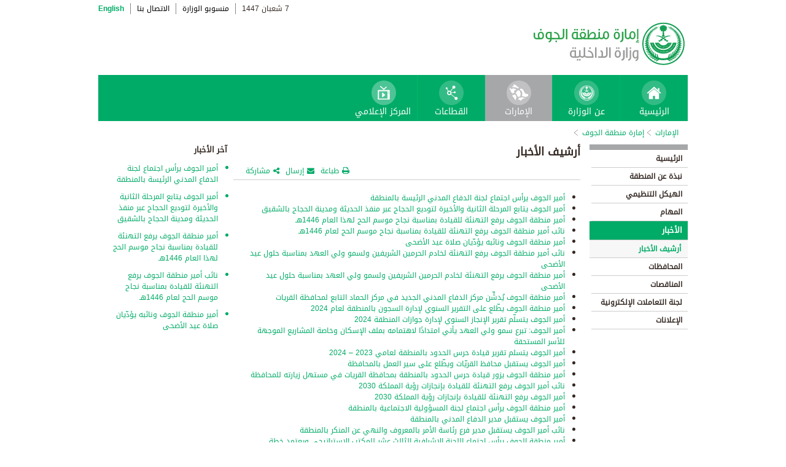

--- FILE ---
content_type: text/html; charset=UTF-8
request_url: https://www.moi.gov.sa/wps/portal/Home/emirates/jowf/contents/!ut/p/z0/hdDLboMwEAXQX0kXLJEH8whbF5W8WqlVWyXxBg3IDabETgwiVb--hkhdpCTd-GpG1vGMCScbwhV2coet1AprW295lMEiCOZeQFcwTz1gL8njA41SCu8BeUVDloTfvmQVWR2PnBFeaNWKr5ZssHYrffpwoD8naBxQ4tScT1sWpezEpRwHz6mV6TJhyYLOVnBNzhFLdGCIwdZmh0o2w1q3VfC9UbXCb1R22j4GstT7vwOmSWipJ2DTt3s_9qejlMLK9NY5r-xuq0plfSfzIhdilwKlefbvd7Nw9E2BTSuMmhyM7qQqLH_Z-Z2DHD5na5fnYd3tbW7vfgDvcAvA/p0/IZ7_0I44H142KG8R50AQM37S0F30H6=CZ6_0I44H142K0HF10AQCLE26F20U4=MK4QFB3r0w=GF=/
body_size: 39048
content:
<!DOCTYPE html>
<html lang="ar">
<head>
<meta http-equiv="X-UA-Compatible" content="IE=edge">
<meta name="viewport" content="width=device-width, initial-scale=1, maximum-scale=1, minimum-scale=1">
<!--<link rel="dynamic-content" href="co:head">-->

<title>إمارة منطقة الجوف</title>

<link rel="shortcut icon" type="image/x-icon" href="/portal/images/moifavicon.ico" />




<link rel="stylesheet" type="text/css" href="/portal/css/resposivedatatable/jquery.dataTables.css" />
<link rel="stylesheet" type="text/css" href="/portal/css/resposivedatatable/dataTables.responsive.css" />
<link rel="stylesheet" type="text/css" href="/portal/css/virtualPortals/slider.css?v=202401070859" />
<link rel="stylesheet" type="text/css" href="/portal/fontello/css/fontello.css" />
<link rel="stylesheet" type="text/css" href="/portal/css/menu-custom.css" />
<link rel="stylesheet" type="text/css" href="/portal/css/tabs.css" />
<link rel="stylesheet" type="text/css" href="/portal/css/base.css" />
<link rel="stylesheet" type="text/css" href="/portal/css/custom.css?v=202401070859" />
<link rel="stylesheet" type="text/css" href="/portal/css/eservices_style.css?v=202401070859" />
<link rel="stylesheet" type="text/css" href="/portal/js/jquery-ui/jquery-ui.min.css" />

<link rel="stylesheet" type="text/css" href="/portal/css/virtualPortals/style_arabic.css" />
<link rel="stylesheet" type="text/css" href="/portal/css/font_arabic.css" />

<script type="text/javascript" src="/portal/js/jquery.min.js"></script>

<script type="text/javascript" src="/portal/js/jquery-ui/jquery-ui.min.js"></script>


<script type="text/javascript" src="/portal/js/browserValidator.js"></script>
<script type="text/javascript" src="/portal/js/responsive-switch.js"></script>

<script type="text/javascript" src="/portal/js/jquery.sliderTabs.js?v=202401070859"></script>
<script type="text/javascript" src="/portal/js/jquery.slides.min.js"></script>
<script type="text/javascript" src="/portal/js/slidesjs.initialize.js"></script>
<script type="text/javascript" src="/portal/js/custom.js?v=202401070859"></script>
<script type="text/javascript" src="/portal/js/themeBuilder.js"></script>


<script type="text/javascript" src="/portal/js/resposivedatatable/dataTable.custom.ar.js"></script>

<script type="text/javascript" src="/portal/js/resposivedatatable/jquery.dataTables.min.js"></script>
<script type="text/javascript" src="/portal/js/resposivedatatable/dataTables.responsive.min.js"></script>

<link rel="stylesheet" type="text/css" href="/portal/css/flora.calendars.picker.css" />
<script type="text/javascript" src="/portal/portlet_resources/js/jquery.plugin.js"></script>
<script type="text/javascript" src="/portal/portlet_resources/js/jquery.calendars.js"></script>
<script type="text/javascript" src="/portal/portlet_resources/js/jquery.calendars.plus.js"></script>
<script type="text/javascript" src="/portal/portlet_resources/js/jquery.calendars.picker.js"></script>
<!-- <script type="text/javascript" src="/portal/portlet_resources/js/jquery.calendars.picker-ar.js"></script> -->
<!-- <script type="text/javascript" src="/portal/portlet_resources/js/jquery.calendars.julian.js"></script> -->
<script type="text/javascript" src="/portal/portlet_resources/js/jquery.calendars.islamic.js"></script>
<script type="text/javascript" src="/portal/portlet_resources/js/jquery.calendars.ummalqura.js"></script>
<script type="text/javascript" src="/portal/portlet_resources/js/jquery.calendars.imoi.initGregWithHijri.js"></script>
<script type="text/javascript" src="/portal/portlet_resources/js/jquery.calendars.imoi.initGregWithHijri.Single.js"></script>
<script type="text/javascript" src="/portal/js/virtualPortals/contentSlider.js"></script>



<script type="text/javascript" src="/portal/js/calendar_moi_dateConverter.js"></script>

<style id="antiClickjack">body{display:none !important;}</style>
<script type="text/javascript">
   if (self === top) {	   
       var antiClickjack = document.getElementById("antiClickjack");
       antiClickjack.parentNode.removeChild(antiClickjack);
   } else {
	   alert("Content not allowed in iframe");
   }
</script>
</head>
<body class="rtl">
	<div class="wrapper">
		
<div class="header-moi">		

		<script>
		document.write("");				
		var logoUrl = "/wps/vanityurl/ar/home";
		var logoPath = "/portal/images/logos_new/moi_logo_rtl.png";
		var logoname = "";
		if("jowf" != "") {
			logoUrl = "/wps/vanityurl/ar/jowf";					
			logoPath = "/portal/images/logos_new/logo_jowf_rtl.png";
			logoname = "jowf";
		}
		document.write("");				
		var langSwitch = "/wps/portal/Home/emirates/jowf/contents/!ut/p/z0/[base64]!!/";
		langSwitch = langSwitch.replace("/","%2F");
		var dateEn = "26&nbsp;يناير&nbsp;2026";		
		var dateAr = getTodayHijriDate(2026,1,26,'ar');
			
		var loginUrl = "";
		if(logoname != "" && logoname == "gitex") {
			buildGitexTopLinksAr(langSwitch,dateEn,dateAr,logoUrl,logoPath,loginUrl);
		} else {
			buildPublicTopLinksAr(langSwitch,dateEn,dateAr,logoUrl,logoPath,loginUrl);
		} 
		</script>
			
</div>

































	
    











 



		
<!-- Mobile Navigation starts -->

<!-- Mobile Navigation ends -->




	<div class="mainnav">
		
			
			
				<script>
					document.write("");				
					var logoname = "jowf";
					document.write("");
					if(logoname != "" && logoname == 'gitex'){
						
							
							var activeItem = 'الإمارات';
							buildGitexMenuAr(activeItem.toLowerCase());
						
							
							var activeItem = 'إمارة منطقة الجوف';
							buildGitexMenuAr(activeItem.toLowerCase());
							
					} else {
						
							
							var activeItem = 'الإمارات';						
							buildPublicMenuAr(activeItem);
							
					}
				</script>
			
		
		
				
	</div>

 


	<div class="wpthemeCrumbTrail wpthemeLeft">
								
						<a href="?uri=nm:oid:Z6_0I44H142KGADB0AA3Q9K5I10L4" class="cus-crumb-tail"><span lang="ar" dir="RTL">
						الإمارات</span></a>
					
					<span class="wpthemeCrumbTrailSeparator cus-crumb-tail">&gt;</span>
										
						<a href="?uri=nm:oid:Z6_0I44H142K0HF10AQCLE26F2066" class="cus-crumb-tail"><span lang="ar" dir="RTL">
						إمارة منطقة الجوف</span></a>
					
					<span class="wpthemeCrumbTrailSeparator cus-crumb-tail">&gt;</span>
										
						<strong><span class="wpthemeSelected cus-crumb-tail" id="Z6_0I44H142K0HF10AQCLE26F20U4" lang="ar" dir="RTL"></span></strong>
					
	</div>
	<div class="container row">
			









<table class="layoutRow ibmDndRow component-container " cellpadding="0" cellspacing="0" role="presentation">
	<tr>

        
            

		<td valign="top" >
            









<table class="layoutColumn ibmDndColumn component-container id-Z7_0I44H142KG8R50AQM37S0F3017 layoutNode" cellpadding="0" cellspacing="0" role="presentation">
	
	<tr>
		<td style="width:100%;" valign="top">
			<div class='component-control id-Z7_0I44H142KG8R50AQM37S0F30H0' ><!--customSkin2-->








































    
    

    
    

    
    
    





    
    
        
        
            
                
                    
                    
                       
                           <div id="navleft_sections" class="navleft_sections">
<table dir="RTL">
<tr><td><div class="heading_sections">&nbsp;الأقسام</div></td></tr>
<tr>
<td><tr>
<td>
<table id='psss_NavigatorTab1' class="navleft">
<tr>
<td>
 <span class="navleft1_link on_highlighted_path_in_navigator_L1"><a href='/wps/portal/Home/emirates/jowf/contents/!ut/p/z0/[base64]!!/' >&nbsp;الرئيسية</a></span>
 
</td>
<td >
 <!--<img src='/wcm/images/spacer.gif'>--> 
</td>
</tr>
</table>
</td>
</tr><tr>
<td>
<table id='psss_NavigatorTab2' class="navleft">
<tr>
<td>
 <span class="navleft1_link on_highlighted_path_in_navigator_L1"><a href='/wps/portal/Home/emirates/jowf/contents/!ut/p/z0/[base64]!/' >&nbsp;نبذة عن المنطقة</a></span>
 
</td>
<td >
 <!--<img src='/wcm/images/spacer.gif'>--> 
</td>
</tr>
</table>
</td>
</tr><tr>
<td>
<table id='psss_NavigatorTab3' class="navleft">
<tr>
<td>
 <span class="navleft1_link on_highlighted_path_in_navigator_L1"><a href='/wps/portal/Home/emirates/jowf/contents/!ut/p/z0/[base64]!!/' >&nbsp;الهيكل التنظيمي</a></span>
 
</td>
<td >
 <!--<img src='/wcm/images/spacer.gif'>--> 
</td>
</tr>
</table>
</td>
</tr><tr>
<td>
<table id='psss_NavigatorTab4' class="navleft">
<tr>
<td>
 <span class="navleft1_link on_highlighted_path_in_navigator_L1"><a href='/wps/portal/Home/emirates/jowf/contents/!ut/p/z0/[base64]/' >&nbsp;المهام</a></span>
 
</td>
<td >
 <!--<img src='/wcm/images/spacer.gif'>--> 
</td>
</tr>
</table>
</td>
</tr><tr>
<td>
<table id='psss_NavigatorTab5' class="navleft">
<tr>
<td>
 <a id="on_highlighted_path_in_navigator" href='/wps/portal/Home/emirates/jowf/contents/!ut/p/z0/[base64]!/'>
<font class='navleft1_linkactive'>&nbsp;الأخبار</font></a> 
</td>
<td >
 <!--<img id="on_highlighted_path_in_navigator" src='/portal/images/theme/moinew/left_bullet_rtl.gif'>--> 
</td>
</tr>
</table>
</td>
</tr><tr class="navigatorFixTemp">
<td>
<table id='psss_NavigatorTab6'  
class="navleft_sub">
<tr>
<td >
 <a id="on_highlighted_path_in_navigator" href='/wps/portal/Home/emirates/jowf/contents/!ut/p/z0/[base64]/' >
<font class='navleft2_linkactive'>&nbsp;أرشيف الأخبار</font>
</a> 
</td>
<td >
 <!--<img id="on_highlighted_path_in_navigator" src='/portal/images/theme/moinew/left_bullet_rtl.gif'>--> 
</td>
</tr>
</table></td>
</tr><tr>
<td>
<table id='psss_NavigatorTab7' class="navleft">
<tr>
<td>
 <span class="navleft1_link on_highlighted_path_in_navigator_L1"><a href='/wps/portal/Home/emirates/jowf/contents/!ut/p/z0/[base64]/' >&nbsp;المحافظات</a></span>
 
</td>
<td >
 <!--<img src='/wcm/images/spacer.gif'>--> 
</td>
</tr>
</table>
</td>
</tr><tr>
<td>
<table id='psss_NavigatorTab8' class="navleft">
<tr>
<td>
 <span class="navleft1_link on_highlighted_path_in_navigator_L1"><a href='/wps/portal/Home/emirates/jowf/contents/!ut/p/z0/[base64]!!/' >&nbsp;المناقصات</a></span>
 
</td>
<td >
 <!--<img src='/wcm/images/spacer.gif'>--> 
</td>
</tr>
</table>
</td>
</tr><tr>
<td>
<table id='psss_NavigatorTab9' class="navleft">
<tr>
<td>
 <span class="navleft1_link on_highlighted_path_in_navigator_L1"><a href='/wps/portal/Home/emirates/jowf/contents/!ut/p/z0/[base64]/' >&nbsp;لجنة التعاملات الإلكترونية</a></span>
 
</td>
<td >
 <!--<img src='/wcm/images/spacer.gif'>--> 
</td>
</tr>
</table>
</td>
</tr><tr>
<td>
<table id='psss_NavigatorTab10' class="navleft">
<tr>
<td>
 <span class="navleft1_link on_highlighted_path_in_navigator_L1"><a href='/wps/portal/Home/emirates/jowf/contents/!ut/p/z0/[base64]!/' >&nbsp;الإعلانات</a></span>
 
</td>
<td >
 <!--<img src='/wcm/images/spacer.gif'>--> 
</td>
</tr>
</table>
</td>
</tr></td></tr>
</table>
</div>
<BR />
<script language="javascript">
var str_open_img_path = '/portal/images/theme/moinew/bullet_down.gif' ;
jslocale = "ar" ;
</script>
<script language="javascript" type="text/javascript">
//<![CDATA[
$(document).ready(function(){
	try{
		var $eventsLnks = $(".mymoiEventsReadMoreLink");
		if($eventsLnks.length != 0) // ie user is login
		{
			ind = 0 ;
			for(ind=0; ind < $eventsLnks.length; ind++)
			{
				objLnk = $eventsLnks[ind]
				var strLink = objLnk.href
				strLink = strLink.replace("/portal/", "/myportal/");
				strLink = strLink.replace("/connect/", "/myconnect/");
				objLnk.href = strLink;
			}
			
		}
		else // anonymous user
		{
			$eventsLnks = $(".moiEventsReadMoreLink");
			if($eventsLnks.length != 0) // ie user is login
			{
				ind = 0 ;
				for(ind=0; ind < $eventsLnks.length; ind++)
				{
					objLnk = $eventsLnks[ind]
					var strLink = objLnk.href
					strLink = strLink.replace("/myportal/", "/portal/");
					strLink = strLink.replace("/myconnect/", "/connect/");
					objLnk.href = strLink;
				}
				
			}			
		}
	}catch(eeee)
	{
	//alert(eeee);
	}	
})

function processMoiBanners()
{

	var $pars = $(".moiBannersDivs");
	
	for( i=0; i < $pars.length; i++ )
	{
		if($pars[i].className.search("Left Side Banners") > 0)
		{
			try{
				$pars[i].parentNode.parentNode.parentNode.parentNode.className = "leftBannersAdjustment" + "_" + jslocale ;
			}catch(exce){}
		}
		if($pars[i].className.search("Mid Banners") > 0)
		{
			try{
				$pars[i].parentNode.parentNode.parentNode.parentNode.className = "midBannersAdjustment"+ "_" + jslocale ;
			}catch(exce){}
		}
		var $kids =	$pars.eq(i) ;
		var $alink = $kids.children("a") ;
		
		try
		{
			if($alink.attr("href").length > 10)
			{
				var $animage = $kids.children("img") ;
				$animage.css( "cursor", "pointer" );

var curLoct = window.document.location.href ;
var pLinkHref = $alink[0].href;			
if(curLoct.indexOf("myportal") >= 0 && pLinkHref.indexOf("auth")< 0 && pLinkHref.indexOf("myportal") < 0)
{
$alink[0].href = pLinkHref.replace("portal", "myportal");
//alert($alink[i].href);	
}

				$animage.unbind('click', false) ;
				$animage.bind('click', function(event) 
				{
				  if( $(this).prev().attr("target") == "_blank")
					window.open($(this).prev().attr("href"));
				  else
					window.document.location.href = $(this).prev().attr("href");

				});
			}
		}catch(ex){}

	}
}
//]]>
</script>

                        
                        
                    
                
                
            
        
    

    
        





        







    
 </div>
		</td>
	</tr>
	 
</table>
		</td>

        
            

		<td valign="top" >
            









<table class="layoutColumn ibmDndColumn component-container id-Z7_0I44H142KG8R50AQM37S0F30H2 layoutNode" cellpadding="0" cellspacing="0" role="presentation">
	
	<tr>
		<td style="width:100%;" valign="top">
			<div class='component-control selected asa.portlet.selected id-Z7_0I44H142KG8R50AQM37S0F30H6' ><!--customSkin2-->








































    
    

    
    

    
    
    





    
    
        
            
            <style type="text/css">.rtl p,td,
.rtl li{
 font-family: "Droid Arabic Kufi","Droid Sans",Tahoma,Arial,sans-serif !important;
}
.res_table {
border: 1px solid black;
}

.res_table td{
   border: 1px solid #000;
    padding: 3px;
}
</style>
<script>
let libName = 'Al-Jowf' ;
let ccName = 'JOF_news archife_default_AR' ;
if(libName.toUpperCase() === 'ASEER' && ccName.toUpperCase() === 'ASR_ GOVERNORATES _DEFAULT_AR' && document.location.href.split('/')[7].toUpperCase() === 'NORTHERNBORDERS'){
document.location.href = '/wps/portal/Home/emirates/aseer/contents/!ut/p/z1/[base64]/dz/d5/L2dBISEvZ0FBIS9nQSEh/' ;
}
</script>
<script type="text/javascript" language="JavaScript" src='/wps/wcm/connect/591d42af-5f0e-4a8d-9d85-070f84b1b129/printvp.js?MOD=AJPERES&amp;CACHEID=ROOTWORKSPACE-591d42af-5f0e-4a8d-9d85-070f84b1b129-nViCzpy'></script>
<div class="mid_content_sub"> 
      <div id="titlespan" class="page_heading">أرشيف الأخبار	<span></span></div>

      <div class="social_sharing">
          <div class="icon_share pull-right" onclick="displayElement('toolsList');return false;"><a title="" target="" href="#">مشاركة</a></div>
          <div class="icon_email pull-right"><a title="" target="" href="#" onclick="emailForm();">إرسال</a></div>
          <div class="icon_print pull-right"><a title="" target="" href="JavaScript: printvpar('titlespan','imagespan','contentspan')" >طباعة</a></div>
      </div>
 <div class="page_body">


 <!-- Content Image Here -->
<div id="imagespan" class="article_image">

</div>
<!-- Content Body Text Starts Here -->
<div id="contentspan">
<p dir="ltr"><span id="newCom_NewsArchive"></div>
<ul><li>
<a href="/wps/portal/Home/emirates/jowf/contents/!ut/p/z0/[base64]!/">
أمير الجوف يرأس اجتماع لجنة الدفاع المدني الرئيسة بالمنطقة
</a>
</li>
<li>
<a href="/wps/portal/Home/emirates/jowf/contents/!ut/p/z0/[base64]!!/">
أمير الجوف يتابع المرحلة الثانية والأخيرة لتوديع الحجاج عبر منفذ الحديثة ومدينة الحجاج بالشقيق
</a>
</li>
<li>
<a href="/wps/portal/Home/emirates/jowf/contents/!ut/p/z0/[base64]!!/">
أمير منطقة الجوف يرفع التهنئة للقيادة بمناسبة نجاح موسم الحج لهذا العام 1446هـ
</a>
</li>
<li>
<a href="/wps/portal/Home/emirates/jowf/contents/!ut/p/z0/[base64]!!/">
نائب أمير منطقة الجوف يرفع التهنئة للقيادة بمناسبة نجاح موسم الحج لعام 1446هـ
</a>
</li>
<li>
<a href="/wps/portal/Home/emirates/jowf/contents/!ut/p/z0/[base64]!!/">
أمير منطقة الجوف ونائبه يؤدّيان صلاة عيد الأضحى
</a>
</li>
<li>
<a href="/wps/portal/Home/emirates/jowf/contents/!ut/p/z0/[base64]!!/">
نائب أمير منطقة الجوف يرفع التهنئة لخادم الحرمين الشريفين ولسمو ولي العهد بمناسبة حلول عيد الأضحى
</a>
</li>
<li>
<a href="/wps/portal/Home/emirates/jowf/contents/!ut/p/z0/[base64]!!/">
أمير منطقة الجوف يرفع التهنئة لخادم الحرمين الشريفين ولسمو ولي العهد بمناسبة حلول عيد الأضحى
</a>
</li>
<li>
<a href="/wps/portal/Home/emirates/jowf/contents/!ut/p/z0/[base64]!!/">
أمير منطقة الجوف يُدشِّن مركز الدفاع المدني الجديد في مركز الحماد التابع لمحافظة القريات
</a>
</li>
<li>
<a href="/wps/portal/Home/emirates/jowf/contents/!ut/p/z0/[base64]!!/">
أمير منطقة الجوف يطّلع على التقرير السنوي لإدارة السجون بالمنطقة لعام 2024
</a>
</li>
<li>
<a href="/wps/portal/Home/emirates/jowf/contents/!ut/p/z0/[base64]!!/">
أمير الجوف يتسلّم تقرير الإنجاز السنوي لإدارة جوازات المنطقة 2024
</a>
</li>
<li>
<a href="/wps/portal/Home/emirates/jowf/contents/!ut/p/z0/[base64]!!/">
أمير الجوف: تبرع سمو ولي العهد يأتي امتدادًا لاهتمامه بملف الإسكان وخاصة المشاريع الموجهة للأسر المستحقة

</a>
</li>
<li>
<a href="/wps/portal/Home/emirates/jowf/contents/!ut/p/z0/[base64]!!/">
أمير الجوف يتسلم تقرير قيادة حرس الحدود بالمنطقة لعامي 2023 &ndash; 2024
</a>
</li>
<li>
<a href="/wps/portal/Home/emirates/jowf/contents/!ut/p/z0/[base64]!!/">
أمير الجوف يستقبل محافظ القريّات ويطّلع على سير العمل بالمحافظة

</a>
</li>
<li>
<a href="/wps/portal/Home/emirates/jowf/contents/!ut/p/z0/[base64]/">
أمير منطقة الجوف يزور قيادة حرس الحدود بالمنطقة بمحافظة القريات في مستهل زيارته للمحافظة

</a>
</li>
<li>
<a href="/wps/portal/Home/emirates/jowf/contents/!ut/p/z0/[base64]!!/">
نائب أمير الجوف يرفع التهنئة للقيادة بإنجازات رؤية المملكة 2030

</a>
</li>
<li>
<a href="/wps/portal/Home/emirates/jowf/contents/!ut/p/z0/[base64]!!/">
أمير الجوف يرفع التهنئة للقيادة بإنجازات رؤية المملكة 2030

</a>
</li>
<li>
<a href="/wps/portal/Home/emirates/jowf/contents/!ut/p/z0/[base64]/">
أمير منطقة الجوف يرأس اجتماع لجنة المسؤولية الاجتماعية بالمنطقة
</a>
</li>
<li>
<a href="/wps/portal/Home/emirates/jowf/contents/!ut/p/z0/[base64]!!/">
أمير الجوف يستقبل مدير الدفاع المدني بالمنطقة
</a>
</li>
<li>
<a href="/wps/portal/Home/emirates/jowf/contents/!ut/p/z0/[base64]!!/">
نائب أمير الجوف يستقبل مدير فرع رئاسة الأمر بالمعروف والنهي عن المنكر بالمنطقة
</a>
</li>
<li>
<a href="/wps/portal/Home/emirates/jowf/contents/!ut/p/z0/[base64]/">
أمير منطقة الجوف يرأس اجتماع اللجنة الإشرافية الثالث عشر للمكتب الإستراتيجي ويعتمد خطة تشغيلية طموحة لتنمية المنطقة
</a>
</li>
</ul>


<br>
<div style="color:#528a31">
<div align="center" id="pgnavigation" dir="rtl" ><img src="/wps/wcm/connect/ce661d0047c96ec88f71efe9f2171caf/first_inactive.png?MOD=AJPERES&amp;CACHEID=ROOTWORKSPACE-ce661d0047c96ec88f71efe9f2171caf-nU.-CTm" alt="" width="10" height="10" /> &nbsp; <img src="/wps/wcm/connect/cf139a8047c96e598f6befe9f2171caf/previous_inactive.png?MOD=AJPERES&amp;CACHEID=ROOTWORKSPACE-cf139a8047c96e598f6befe9f2171caf-nU.-DJV" alt="" width="8" height="8" /> &nbsp; 1 &nbsp; <a href="p0/IZ7_0I44H142KG8R50AQM37S0F30H6=CZ6_0I44H142K0HF10AQCLE26F20U4=MKVZsQFBFA=GB=/" title="اذهب للصفحة 2" id="pc1769418957711_linkToPage_2">2</a> &nbsp; <a href="p0/IZ7_0I44H142KG8R50AQM37S0F30H6=CZ6_0I44H142K0HF10AQCLE26F20U4=MKVZsQFBFA=GC=/" title="اذهب للصفحة 3" id="pc1769418957711_linkToPage_3">3</a> &nbsp; <a href="p0/IZ7_0I44H142KG8R50AQM37S0F30H6=CZ6_0I44H142K0HF10AQCLE26F20U4=MKVZsQFBFA=GD=/" title="اذهب للصفحة 4" id="pc1769418957711_linkToPage_4">4</a> &nbsp; <a href="p0/IZ7_0I44H142KG8R50AQM37S0F30H6=CZ6_0I44H142K0HF10AQCLE26F20U4=MKVZsQFBFA=GE=/" title="اذهب للصفحة 5" id="pc1769418957711_linkToPage_5">5</a> &nbsp; <a href="p0/IZ7_0I44H142KG8R50AQM37S0F30H6=CZ6_0I44H142K0HF10AQCLE26F20U4=MKVZsQFBFA=GF=/" title="اذهب للصفحة 6" id="pc1769418957711_linkToPage_6">6</a> &nbsp; <a href="p0/IZ7_0I44H142KG8R50AQM37S0F30H6=CZ6_0I44H142K0HF10AQCLE26F20U4=MKVZsQFBFA=GG=/" title="اذهب للصفحة 7" id="pc1769418957711_linkToPage_7">7</a> &nbsp; <a href="p0/IZ7_0I44H142KG8R50AQM37S0F30H6=CZ6_0I44H142K0HF10AQCLE26F20U4=MKVZsQFBFA=GH=/" title="اذهب للصفحة 8" id="pc1769418957711_linkToPage_8">8</a> &nbsp; <a href="p0/IZ7_0I44H142KG8R50AQM37S0F30H6=CZ6_0I44H142K0HF10AQCLE26F20U4=MKVZsQFBFA=GI=/" title="اذهب للصفحة 9" id="pc1769418957711_linkToPage_9">9</a> &nbsp; <a href="p0/IZ7_0I44H142KG8R50AQM37S0F30H6=CZ6_0I44H142K0HF10AQCLE26F20U4=MKVZsQFBFA=GJ=/" title="اذهب للصفحة 10" id="pc1769418957711_linkToPage_10">10</a> &nbsp; <a href="p0/IZ7_0I44H142KG8R50AQM37S0F30H6=CZ6_0I44H142K0HF10AQCLE26F20U4=MKVZsQFBFA=GK=/" title="اذهب الى الصفحة التالية" id="pc1769418957711_nextPage"><img src="/wps/wcm/connect/ed189b0047c96bcc8f5aefe9f2171caf/previous_active.png?MOD=AJPERES&amp;CACHEID=ROOTWORKSPACE-ed189b0047c96bcc8f5aefe9f2171caf-nU.-E4r" alt="" width="8" height="8" /></a> &nbsp; <a href="p0/IZ7_0I44H142KG8R50AQM37S0F30H6=CZ6_0I44H142K0HF10AQCLE26F20U4=MKVZsQFBFA=GL=/" title="اذهب الى آخر صفحة" id="pc1769418957711_lastPage"><img src="/wps/wcm/connect/d635c80047c96f818f7befe9f2171caf/last_active.png?MOD=AJPERES&amp;CACHEID=ROOTWORKSPACE-d635c80047c96f818f7befe9f2171caf-nU.-CBM" alt="" width="10" height="10" /></a></div>
</div></p>

</div>

</div>
</div>
        
        
    

    
        





        







    
 </div>
		</td>
	</tr>
	 
</table>
		</td>

        
            

		<td valign="top" >
            









<table class="layoutColumn ibmDndColumn component-container id-Z7_0I44H142KG8R50AQM37S0F30H5 layoutNode" cellpadding="0" cellspacing="0" role="presentation">
	
	<tr>
		<td style="width:100%;" valign="top">
			<div class='component-control id-Z7_0I44H142KG8R50AQM37S0F30H3' ><!--customSkin2-->








































    
    

    
    

    
    
    





    
    
        
            
            <span id="newCom_MostPopularNews"></span>
<div class="right_content_sub">
      <div class="heading_news">آخر الأخبار</div>
        <div class="news_bullets">
<ul>
      
    <a href="/wps/portal/Home/emirates/jowf/contents/!ut/p/z0/[base64]!/">                  <li>
                  أمير الجوف يرأس اجتماع لجنة الدفاع المدني الرئيسة بالمنطقة
                </li>

           </a>
</ul><ul>
      
    <a href="/wps/portal/Home/emirates/jowf/contents/!ut/p/z0/[base64]!!/">                  <li>
                  أمير الجوف يتابع المرحلة الثانية والأخيرة لتوديع الحجاج عبر منفذ الحديثة ومدينة الحجاج بالشقيق
                </li>

           </a>
</ul><ul>
      
    <a href="/wps/portal/Home/emirates/jowf/contents/!ut/p/z0/[base64]!!/">                  <li>
                  أمير منطقة الجوف يرفع التهنئة للقيادة بمناسبة نجاح موسم الحج لهذا العام 1446هـ
                </li>

           </a>
</ul><ul>
      
    <a href="/wps/portal/Home/emirates/jowf/contents/!ut/p/z0/[base64]!!/">                  <li>
                  نائب أمير منطقة الجوف يرفع التهنئة للقيادة بمناسبة نجاح موسم الحج لعام 1446هـ
                </li>

           </a>
</ul><ul>
      
    <a href="/wps/portal/Home/emirates/jowf/contents/!ut/p/z0/[base64]!!/">                  <li>
                  أمير منطقة الجوف ونائبه يؤدّيان صلاة عيد الأضحى
                </li>

           </a>
</ul></div>
</div>

 



        
        
    

    
        





        







    
 </div>
		</td>
	</tr>
	 
</table>
		</td>

        
        
	</tr>
</table></div>
		
<div class="footer row">

		<script>
			document.write("");		
			var logoname = "jowf";
			var sectorName = "";
			document.write("");
			var dateEn = "26يناير2026".slice(-4);
		   	var dateAr = getTodayHijriDate(2026,1,26,'en').slice(-4);
			
			if(logoname != "" && logoname == 'gitex') {
				gitexBuildFooterAr();
			} else {
				buildPublicFooterAr(dateEn,dateAr,sectorName,logoname);
			}
		</script>
	
</div>


<script type="text/javascript" src="/portal/js/newsslider.js?v=202401070859"></script>
<script type="text/javascript" src="/portal/js/custom-expand.js?v=202401070859"></script>

</div>
</body>
</html>